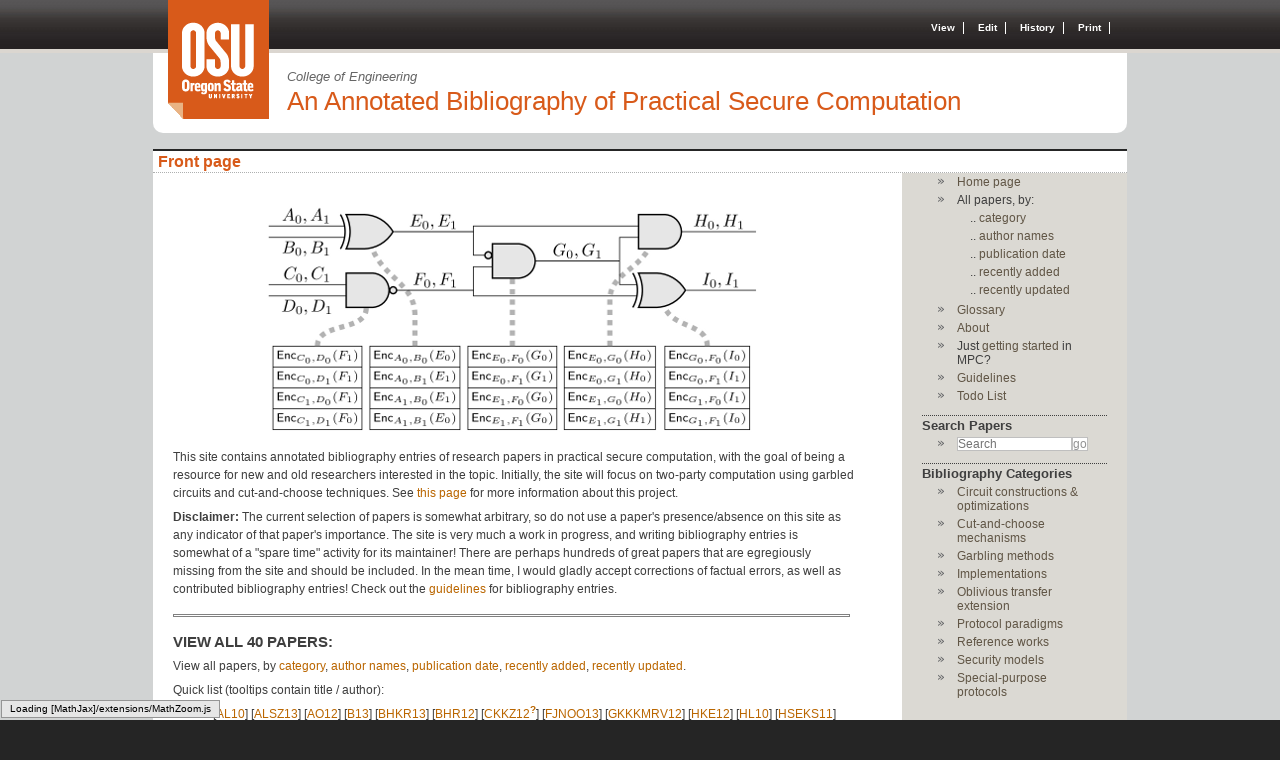

--- FILE ---
content_type: text/html; charset=ISO-8859-1;
request_url: https://web.engr.oregonstate.edu/~rosulekm/scbib/index.php?n=Main.HomePage
body_size: 7912
content:
<!DOCTYPE html PUBLIC "-//W3C//DTD XHTML 1.0 Strict//EN" "http://www.w3.org/TR/xhtml1/DTD/xhtml1-strict.dtd">
<html xmlns="http://www.w3.org/1999/xhtml" xml:lang="en" lang="en" dir="ltr" class="js">
<head>
	<meta http-equiv="Content-Type" content="text/html; charset=UTF-8"> 
	<title>An Annotated Bibliography of Practical Secure Computation Main/Front page</title>
	<link rel='stylesheet' href='https://secure.engr.oregonstate.edu/wiki/pmwiki/pub/skins/osu_coe/css/style.css' type='text/css' />
	<link rel='stylesheet' href='https://secure.engr.oregonstate.edu/wiki/pmwiki/pub/skins/osu_coe/css/color.css' type='text/css' />
        <link type='text/css' rel='stylesheet' media='all' href='https://secure.engr.oregonstate.edu/wiki/pmwiki/pub/skins/osu_coe/css/reset-fonts-grids.css'>
	<link type='text/css' rel='stylesheet' media='all' href='https://secure.engr.oregonstate.edu/wiki/pmwiki/pub/skins/osu_coe/css/osu-base.css'> 
	<link type='text/css' rel='stylesheet' media='all' href='https://secure.engr.oregonstate.edu/wiki/pmwiki/pub/skins/osu_coe/css/main.css'> 
	<link type='text/css' rel='stylesheet' media='all' href='https://secure.engr.oregonstate.edu/wiki/pmwiki/pub/skins/osu_coe/css/defaults.css'> 
	<link type='text/css' rel='stylesheet' media='all' href='https://secure.engr.oregonstate.edu/wiki/pmwiki/pub/skins/osu_coe/css/osu_drupal_1_11.css'> 
	<link type='text/css' rel='stylesheet' media='all' href='https://secure.engr.oregonstate.edu/wiki/pmwiki/pub/skins/osu_coe/css/osu_confident.css'>  
	<link type='text/css' rel='stylesheet' media='print' href='https://secure.engr.oregonstate.edu/wiki/pmwiki/pub/skins/osu_coe/css/print.css'> 
 
	<!--HTMLHeader--><style type='text/css'><!--
span.anchor {
	float: left;
	font-size: 60%;
	margin-left: -1em;
	width: 1em;
    position:relative; top:-0.1em;
	text-align: center;
}
span.anchor a { text-decoration: none; }
span.anchor a:hover { text-decoration: underline; }
ol.toc { text-indent:-25px; list-style: none; margin-bottom:5px; }
ol ol.toc { margin-left:-24px; text-indent:-24px; }
div.tocfloat { font-size: smaller; margin-bottom: 10px;
    border-top: 1px dotted #555555; border-bottom: 1px dotted #555555;
    padding-top: 5px; 
    width: 38%; float: right; margin-left: 10px; clear: right;
    margin-right:-21px; padding-right: 13px; padding-left: 13px;
    background-color: #eeeeee; }
div.toc { font-size: smaller; 
    border: 1px dotted #cccccc;
    background: #f7f7f7;
    margin-bottom: 10px; }
div.toc p { background-color: #f9f6d6;
    padding: 5px;
    border-bottom:  1px dotted #cccccc; }span.miniedit { cursor: pointer; color: transparent; font-size: smaller; position: absolute; padding:.1em .5em; filter:alpha(opacity=0); z-index:2; } 
  span.miniedit:hover { color: black; background: #ddd; background: rgba(240, 240, 240, .5);filter:alpha(opacity=70);}.editconflict { color:green; 
  font-style:italic; margin-top:1.33em; margin-bottom:1.33em; }
#siteheader .sitetitle a{height:49px; background: url(https://secure.engr.oregonstate.edu/wiki/pmwiki/pub/skins/pmwiki/pmwiki-32.gif) left top no-repeat} #siteheader .sitetitle a, #siteheader .sitetag{padding-left: 350px} #siteheader .sitetag{margin-top: -21px}
  table.markup { border:2px dotted #ccf; width:90%; }
  td.markup1, td.markup2 { padding-left:10px; padding-right:10px; }
  table.vert td.markup1 { border-bottom:1px solid #ccf; }
  table.horiz td.markup1 { width:23em; border-right:1px solid #ccf; }
  table.markup caption { text-align:left; }
  div.faq p, div.faq pre { margin-left:2em; }
  div.faq p.question { margin:1em 0 0.75em 0; font-weight:bold; }
  div.faqtoc div.faq * { display:none; }
  div.faqtoc div.faq p.question 
    { display:block; font-weight:normal; margin:0.5em 0 0.5em 20px; line-height:normal; }
  div.faqtoc div.faq p.question * { display:inline; }
  td.markup1 pre { white-space: pre-wrap; }
  .noPmTOC, .PmTOCdiv:empty {display:none;}
.PmTOCdiv { display: inline-block; font-size: 13px; overflow: auto; max-height: 500px;}
.PmTOCdiv a { text-decoration: none; display: block; line-height: 1;}
.PmTOCdiv a.pmtoc-indent1 { margin-left: 1em; }
.PmTOCdiv a.pmtoc-indent2 { margin-left: 2em; }
.PmTOCdiv a.pmtoc-indent3 { margin-left: 3em; }
.PmTOCdiv a.pmtoc-indent4 { margin-left: 4em; }
.PmTOCdiv a.pmtoc-indent5 { margin-left: 5em; }
.PmTOCdiv a.pmtoc-indent6 { margin-left: 6em; }
.back-arrow {font-size: .8rem; text-decoration: none; vertical-align: text-top;}
#PmTOCchk + label {cursor: pointer;}
#PmTOCchk {display: none;}
#PmTOCchk:not(:checked) + label > .pmtoc-show {display: none;}
#PmTOCchk:checked + label > .pmtoc-hide {display: none;}
#PmTOCchk:checked + label + div {display: none;}table.sortable th { cursor: pointer; }
table.sortable th::after { color: transparent; content: "\00A0\025B8"; }
table.sortable th:hover::after { color: inherit; content: "\00A0\025B8"; }
table.sortable th.dir-u::after { color: inherit; content: "\00A0\025BE"; }
table.sortable th.dir-d::after { color: inherit; content: "\00A0\025B4"; } 
    .frame 
      { border:1px solid #cccccc; padding:4px; background-color:#f9f9f9; }
    .lfloat { float:left; margin-right:0.5em; }
    .rfloat { float:right; margin-left:0.5em; }
a.varlink { text-decoration:none;}

--></style><script type="text/javascript">
function toctoggle(obj, hide, show) {
    var elstyle = document.getElementById(obj).style;
    var text    = document.getElementById(obj + "tog");
    if(!hide) { var hide = "hide"; }
    if(!show) { var show = "show"; }
    if (elstyle.display == 'none') {
        elstyle.display = 'block';
        text.innerHTML  = hide;
    } else {
        elstyle.display = 'none';
        text.innerHTML  = show;
    }
}
</script>
	<link href='https://secure.engr.oregonstate.edu/wiki/pmwiki/pub/commentboxplus/commentboxplus.css' rel='stylesheet' type='text/css' />
  <link rel='stylesheet' href='https://secure.engr.oregonstate.edu/wiki/pmwiki/pub/wsplus/wsplus.css' 
    type='text/css' />
  <!--[if IE]><style type='text/css' media='screen'>
    body { behavior:url('https://secure.engr.oregonstate.edu/wiki/pmwiki/pub/wsplus/csshover.htc'); }
    .rollover * { visibility: visible; }
  </style><![endif]-->

<script type='text/javascript' src='https://secure.engr.oregonstate.edu/wiki/pmwiki/pub/codemirror-5.15.2/lib/codemirror.js'></script>
<link rel='stylesheet' type='text/css' href='https://secure.engr.oregonstate.edu/wiki/pmwiki/pub/codemirror-5.15.2/lib/codemirror.css' />

<script type='text/javascript' src='https://secure.engr.oregonstate.edu/wiki/pmwiki/pub/cm/pmwiki.js'></script>
<link rel='stylesheet' type='text/css' href='https://secure.engr.oregonstate.edu/wiki/pmwiki/pub/cm/pmwiki.css' />
<style type='text/css'><!--

.cmblocktext.cm-pmwiki-markup {
  padding: 0;
  border: none;
}
.cmblocktext.cm-pmwiki-markup pre {
  color: black;
  background-color: #fafafa;
  padding: 0.5em;
}

--></style>
<script type="text/javascript" src="https://web.engr.oregonstate.edu/~rosulekm/scbib/pub/MathJax/MathJax.js">MathJax.Hub.Config({
    extensions: ["tex2jax.js","TeX/AMSmath.js","TeX/AMSsymbols.js"],
    jax: ["input/TeX", "output/HTML-CSS"],
    tex2jax: { inlineMath: [ ['{\$','\$}'] ], displayMath: [ ['{\$\$','\$\$}'] ] } });</script>  <meta name='robots' content='index,follow' />
<link rel='stylesheet' type='text/css' href='https://secure.engr.oregonstate.edu/wiki/pmwiki/pub/css/farm.css' />
<link rel='stylesheet' type='text/css' href='https://web.engr.oregonstate.edu/~rosulekm/scbib/pub/css/local.css' />

</head>
<body>

<!--[if IE 6]>
<div id="ie6" class="iefix">
<![endif]-->
<!--[if IE 7]>
<div id="ie7" class="iefix">
<![endif]-->
<!-- START DRUPAL NAV LINK -->
<a name="top" id="navigation-top"></a> 
<div id="skip-to-nav">
	<a href="#navigation"> Skip to Navigation </a> 
</div>

<!-- END DRUPAL NAV LINK -->
<!--  BEGIN OSU TOP HAT -->
<div id="osu-top-hat" style="border-bottom-color: #dbd6d0;">
	<div id="osu-top-hat-interior" class="wrapper4">
		<a href="http://oregonstate.edu/" title="Oregon State University"><img src='https://secure.engr.oregonstate.edu/wiki/pmwiki/pub/skins/osu_coe/css/osu-tag.gif' alt="Oregon State University" class="tag"></a> 
		<div class="wikicmds utility">

<!--PageActionFmt-->
<ul><li class='browse'>      <a accesskey=''  rel='nofollow'  class='selflink' href='https://web.engr.oregonstate.edu/~rosulekm/scbib/index.php?n=Main.HomePage'>View</a> 
</li><li class='edit'>      <a accesskey='e'  rel='nofollow'  class='wikilink' href='https://web.engr.oregonstate.edu/~rosulekm/scbib/index.php?n=Main.HomePage?action=edit'>Edit</a>
</li><li class='diff'>   <a accesskey='h'  rel='nofollow'  class='wikilink' href='https://web.engr.oregonstate.edu/~rosulekm/scbib/index.php?n=Main.HomePage?action=diff'>History</a>
</li><li class='print'>     <a accesskey=''  rel='nofollow'  class='wikilink' href='https://web.engr.oregonstate.edu/~rosulekm/scbib/index.php?n=Main.HomePage?action=print'>Print</a>
</li></ul>

<!--/PageActionFmt-->
		</div>
	</div>
</div>
<!--  END OSU TOP HAT -->
<div id="top-bg" style="background-color:#D1D3D3;">
<!-- START YUI GRID DOCUMENT TYPE DEFINITION - checks for left content, if there is, adds the defnition for YUI document class t2 -->
	<div id="doc4">
<!-- END YUI GRID DOCUMENT TYPE DEFINITION -->
		<div id="page">
			<div id="page-inner">
				<div id="hd" role="banner" style="border-bottom-left-radius: 10px; border-bottom-right-radius: 10px; ">
<!-- START DRUPAL HEADER -->
					<div id="header">
						<div id="header-inner" class="clear-block">
							<div id="title">
							<div id="department-name">
        										<a href="http://engineering.oregonstate.edu/">College of Engineering</a>
        									</div>
								<h1 id="site-name">
<!--PageTitleGroupFmt-->
									<a href='https://web.engr.oregonstate.edu/~rosulekm/scbib/index.php'>An Annotated Bibliography of Practical Secure Computation</a> 
<!--/PageTitleGroupFmt-->
								</h1>
							</div>
						</div>
<!-- /#header-inner -->
					</div>
<!-- /#header -->
<!-- END DRUPAL HEADER -->
				</div>
<!-- /hd -->
				<div id="bd" role="main">
<!-- START DRUPAL TOP HORIZONTAL BAR -->
<!-- END DRUPAL TOP HORIZONTAL BAR -->
					<div id="yui-main">
						<div class="yui-b">
<!-- START CHECK FOR RIGHT COL - if there is right content, open a grid holder and unit for main content -->
<!--  END CHECK FOR RIGHT COL -->
							<div class="interior">
<!-- START DRUPAL MAIN -->
								
									<div id="main-inner" class="clear-block with-navbar">
									<br />
										<div id="content">
											<div id="content-inner">
												<div id="content-header">
													<h2 class="title">
<!--PageTitleFmt-->
														<a href='https://web.engr.oregonstate.edu/~rosulekm/scbib/index.php?n=Main.HomePage'>Front page</a> 
<!--/PageTitleFmt-->
													</h2>
												</div>
<!-- /#content-header -->
												<div id="content-area" class="region region-content">
													<div id="bcontainer">
														<div id="content">
															<div id="main">
															<!--PageText-->
<div id='wikitext'>
<div  style='text-align: center;' class='img imgonly'> <img src='https://web.engr.oregonstate.edu/~rosulekm/scbib.png' alt='' /></div>
<p class='vspace'>This site contains annotated bibliography entries of research papers in practical secure computation, with the goal of being a resource for new and old researchers interested in the topic. Initially, the site will focus on two-party computation using garbled circuits and cut-and-choose techniques. See <a class='wikilink' href='https://web.engr.oregonstate.edu/~rosulekm/scbib/index.php?n=Main.About'>this page</a> for more information about this project.
</p>
<p class='vspace'><strong>Disclaimer:</strong> The current selection of papers is somewhat arbitrary, so do not use a paper's presence/absence on this site as any indicator of that paper's importance. The site is very much a work in progress, and writing bibliography entries is somewhat of a "spare time" activity for its maintainer! There are perhaps hundreds of great papers that are egregiously missing from the site and should be included. In the mean time, I would gladly accept corrections of factual errors, as well as contributed bibliography entries! Check out the <a class='wikilink' href='https://web.engr.oregonstate.edu/~rosulekm/scbib/index.php?n=Main.Guidelines'>guidelines</a> for bibliography entries.
</p>
<div class='vspace'></div><hr />
<div class='vspace'></div><h2>View all 40 papers:</h2>
<p>View all papers, by <a class='wikilink' href='https://web.engr.oregonstate.edu/~rosulekm/scbib/index.php?n=Main.AllPapersByCategory'>category</a>, <a class='wikilink' href='https://web.engr.oregonstate.edu/~rosulekm/scbib/index.php?n=Main.AllPapers'>author names</a>,  <a class='wikilink' href='https://web.engr.oregonstate.edu/~rosulekm/scbib/index.php?n=Main.AllPapersByDate'>publication date</a>,  <a class='wikilink' href='https://web.engr.oregonstate.edu/~rosulekm/scbib/index.php?n=Main.AllPapersByLastAdded'>recently added</a>,  <a class='wikilink' href='https://web.engr.oregonstate.edu/~rosulekm/scbib/index.php?n=Main.AllPapersByLastUpdate'>recently updated</a>.
</p>
<p class='vspace'>Quick list (tooltips contain title / author):
</p><div class='indent'><div class='fpltemplate'><p>[<a class='wikilink' href='https://web.engr.oregonstate.edu/~rosulekm/scbib/index.php?n=Paper.AL10' title='Security Against Covert Adversaries: Efficient Protocols for Realistic Adversaries / Yonatan Aumann, Yehuda Lindell'>AL10</a>] [<a class='wikilink' href='https://web.engr.oregonstate.edu/~rosulekm/scbib/index.php?n=Paper.ALSZ13' title='More efficient oblivious transfer and extensions for faster secure computation / Gilad Asharov, Yehuda Lindell, Thomas Schneider, Michael Zohner'>ALSZ13</a>] [<a class='wikilink' href='https://web.engr.oregonstate.edu/~rosulekm/scbib/index.php?n=Paper.AO12' title='Calling Out Cheaters: Covert Security with Public Verifiability / Gilad Asharov, Claudio Orlandi'>AO12</a>] [<a class='wikilink' href='https://web.engr.oregonstate.edu/~rosulekm/scbib/index.php?n=Paper.B13' title='Secure Two-Party Computation with Reusable Bit-Commitments, via a Cut-and-Choose with Forge-and-Lose Technique / Luís T. A. N. Brandão'>B13</a>] [<a class='wikilink' href='https://web.engr.oregonstate.edu/~rosulekm/scbib/index.php?n=Paper.BHKR13' title='Efficient Garbling from a Fixed-Key Blockcipher / Mihir Bellare, Viet Tung Hoang, Sriram Keelveedhi, Phillip Rogaway'>BHKR13</a>] [<a class='wikilink' href='https://web.engr.oregonstate.edu/~rosulekm/scbib/index.php?n=Paper.BHR12' title='Foundations of Garbled Circuits / Mihir Bellare, Viet Tung Hoang, Phillip Rogaway'>BHR12</a>] [<a class='createlinktext' rel='nofollow' title=' Technique / Seung Geol Choi, Jonathan Katz, Ranjit Kumaresan, Hong-Sheng Zhou'
    href='https://web.engr.oregonstate.edu/~rosulekm/scbib/index.php?n=Paper.CKKZ12OnTheSecurityOfTheFree-XOR?action=edit'>CKKZ12</a><a rel='nofollow' 
    class='createlink' href='https://web.engr.oregonstate.edu/~rosulekm/scbib/index.php?n=Paper.CKKZ12OnTheSecurityOfTheFree-XOR?action=edit'>?</a>] [<a class='wikilink' href='https://web.engr.oregonstate.edu/~rosulekm/scbib/index.php?n=Paper.FJNOO13' title='MiniLEGO: Efficient Secure Two-Party Computation / Tore Kasper Frederiksen, Thomas Pelle Jakobsen, Jesper Buus Nielsen, Peter Sebastian Nordholt, Claudio Orlandi '>FJNOO13</a>] [<a class='wikilink' href='https://web.engr.oregonstate.edu/~rosulekm/scbib/index.php?n=Paper.GKKKMRV12' title='Secure Computation with Sublinear Amortized Work / S. Dov Gordon, Jonathan Katz, Vladimir Kolesnikov, Fernando Krell, Tal Malkin, Mariana Raykova, Yevgeniy Vahlis'>GKKKMRV12</a>] [<a class='wikilink' href='https://web.engr.oregonstate.edu/~rosulekm/scbib/index.php?n=Paper.HKE12' title='Quid-Pro-Quo-tocols: Strengthening Semi-honest Protocols with Dual Execution / Yan Huang, Jonathan Katz, David Evans'>HKE12</a>] [<a class='wikilink' href='https://web.engr.oregonstate.edu/~rosulekm/scbib/index.php?n=Paper.HL10' title='Efficient Secure Two-Party Protocols / Carmit Hazay, Yehuda Lindell'>HL10</a>] [<a class='wikilink' href='https://web.engr.oregonstate.edu/~rosulekm/scbib/index.php?n=Paper.HSEKS11' title='Efficient Secure Computation with Garbled Circuits / Yan Huang, Chih-Hao Shen, David Evans, Jonathan Katz, abhi shelat'>HSEKS11</a>] [<a class='wikilink' href='https://web.engr.oregonstate.edu/~rosulekm/scbib/index.php?n=Paper.IKNP03' title='Extending Oblivious Transfers Efficiently / Yuval Ishai, Joe Kilian, Kobbi Nissim, Erez Petrank'>IKNP03</a>] [<a class='wikilink' href='https://web.engr.oregonstate.edu/~rosulekm/scbib/index.php?n=Paper.IKOS07' title='Zero-Knowledge from Secure Multiparty Computation / Yuval Ishai, Eyal Kushilevitz, Rafail Ostrovsky, Amit Sahai'>IKOS07</a>] [<a class='wikilink' href='https://web.engr.oregonstate.edu/~rosulekm/scbib/index.php?n=Paper.JKO13' title='Zero-knowledge using garbled circuits: how to prove non-algebraic statements efficiently / Marek Jawurek and Florian Kerschbaum and Claudio Orlandi'>JKO13</a>] [<a class='wikilink' href='https://web.engr.oregonstate.edu/~rosulekm/scbib/index.php?n=Paper.K05' title='Gate Evaluation Secret Sharing And Secure One-Round Two-Party Computation / Vladimir Kolesnikov'>K05</a>] [<a class='wikilink' href='https://web.engr.oregonstate.edu/~rosulekm/scbib/index.php?n=Paper.KK12' title='Improved Secure Two-Party Computation via Information-Theoretic Garbled Circuits / Vladimir Kolesnikov, Ranjit Kumaresan'>KK12</a>] [<a class='wikilink' href='https://web.engr.oregonstate.edu/~rosulekm/scbib/index.php?n=Paper.KK13' title='Improved OT Extension for Transferring Short Secrets / Vladimir Kolesnikov, Ranjit Kumaresan'>KK13</a>] [<a class='wikilink' href='https://web.engr.oregonstate.edu/~rosulekm/scbib/index.php?n=Paper.KMR14' title='FleXOR: Flexible garbling for XOR gates that beats free-XOR / Vladimir Kolesnikov, Payman Mohassel, Mike Rosulek'>KMR14</a>] [<a class='wikilink' href='https://web.engr.oregonstate.edu/~rosulekm/scbib/index.php?n=Paper.KS06' title='A Protocol Issue for the Malicious Case of Garbled Circuit Construction / Mehmet Kiraz, Berry Schoenmakers'>KS06</a>] [<a class='wikilink' href='https://web.engr.oregonstate.edu/~rosulekm/scbib/index.php?n=Paper.KS06b' title='Securing Yao&#039;s Garbled Circuit Construction Against Active Adversaries / Mehmet Kiraz, Berry Schoenmakers'>KS06b</a>] [<a class='wikilink' href='https://web.engr.oregonstate.edu/~rosulekm/scbib/index.php?n=Paper.KS08' title='Improved garbled circuit: free XOR gates and applications / Vladimir Kolesnikov, Thomas Schneider'>KS08</a>] [<a class='wikilink' href='https://web.engr.oregonstate.edu/~rosulekm/scbib/index.php?n=Paper.KS08b' title='A Practical Universal Circuit Construction and Secure Evaluation of Private Functions / Vladimir Kolesnikov, Thomas Schneider'>KS08b</a>] [<a class='wikilink' href='https://web.engr.oregonstate.edu/~rosulekm/scbib/index.php?n=Paper.KSS12' title='Billion-Gate Secure Computation with Malicious Adversaries / Benjamin Kreuter, abhi shelat, Chih-Hao Shen'>KSS12</a>] [<a class='wikilink' href='https://web.engr.oregonstate.edu/~rosulekm/scbib/index.php?n=Paper.L13' title='Fast Cut-and-Choose Based Protocols for Malicious and Covert Adversaries / Yehuda Lindell'>L13</a>] [<a class='wikilink' href='https://web.engr.oregonstate.edu/~rosulekm/scbib/index.php?n=Paper.LP07' title='An Efficient Protocol for Secure Two-Party Computation in the Presence of Malicious Adversaries / Yehuda Lindell, Benny Pinkas'>LP07</a>] [<a class='wikilink' href='https://web.engr.oregonstate.edu/~rosulekm/scbib/index.php?n=Paper.LP08' title='Secure Multiparty Computation for Privacy-Preserving Data Mining / Yehuda Lindell, Benny Pinkas'>LP08</a>] [<a class='wikilink' href='https://web.engr.oregonstate.edu/~rosulekm/scbib/index.php?n=Paper.LP09' title='A proof of security of Yao&#039;s protocol for two-party computation / Yehuda Lindell, Benny Pinkas'>LP09</a>] [<a class='wikilink' href='https://web.engr.oregonstate.edu/~rosulekm/scbib/index.php?n=Paper.LP12' title='Secure two-party computation via cut-and-choose oblivious transfer / Yehuda Lindell, Benny Pinkas'>LP12</a>] [<a class='wikilink' href='https://web.engr.oregonstate.edu/~rosulekm/scbib/index.php?n=Paper.LPS08' title='Implementing Two-Party Computation Efficiently with Security Against Malicious Adversaries / Yehuda Lindell, Benny Pinkas, Nigel Smart'>LPS08</a>] [<a class='wikilink' href='https://web.engr.oregonstate.edu/~rosulekm/scbib/index.php?n=Paper.MF06' title='Efficiency Tradeoffs for Malicious Two-Party Computation / Payman Mohassel, Matthew Franklin'>MF06</a>] [<a class='wikilink' href='https://web.engr.oregonstate.edu/~rosulekm/scbib/index.php?n=Paper.MNPS04' title=' Fairplay - Secure Two-Party Computation System / Dahlia Malkhi, Noam Nisan, Benny Pinkas, Yaron Sella'>MNPS04</a>] [<a class='wikilink' href='https://web.engr.oregonstate.edu/~rosulekm/scbib/index.php?n=Paper.MR13' title='Garbled Circuits Checking Garbled Circuits: More Efficient and Secure Two-Party Computation / Payman Mohassel, Ben Riva'>MR13</a>] [<a class='wikilink' href='https://web.engr.oregonstate.edu/~rosulekm/scbib/index.php?n=Paper.PSSW09' title='Secure Two-Party Computation Is Practical / Benny Pinkas, Thomas Schneider, Nigel P. Smart, Stephen C. Williams'>PSSW09</a>] [<a class='wikilink' href='https://web.engr.oregonstate.edu/~rosulekm/scbib/index.php?n=Paper.S12' title='Engineering Secure Two-Party Computation Protocols / Thomas Schneider'>S12</a>] [<a class='wikilink' href='https://web.engr.oregonstate.edu/~rosulekm/scbib/index.php?n=Paper.SS11' title='Two-Output Secure Computation with Malicious Adversaries / abhi shelat, Chih-Hao Shen'>SS11</a>] [<a class='wikilink' href='https://web.engr.oregonstate.edu/~rosulekm/scbib/index.php?n=Paper.SS13' title='Fast two-party secure computation with minimal assumptions / abhi shelat, Chih-Hao Shen'>SS13</a>] [<a class='wikilink' href='https://web.engr.oregonstate.edu/~rosulekm/scbib/index.php?n=Paper.SZ13' title='GMW vs. Yao? Efficient Secure Two-Party Computation with Low Depth Circuits / Thomas Schneider, Michael Zohner'>SZ13</a>] [<a class='wikilink' href='https://web.engr.oregonstate.edu/~rosulekm/scbib/index.php?n=Paper.V76' title='Universal Circuits / Leslie Valiant'>V76</a>] [<a class='wikilink' href='https://web.engr.oregonstate.edu/~rosulekm/scbib/index.php?n=Paper.Y86' title='How to generate and exchange secrets / Andrew Yao'>Y86</a>] 
</p>
</div>
</div><div class='vspace'></div>Search papers: <form  class='wikisearch' action='https://web.engr.oregonstate.edu/~rosulekm/scbib/index.php?n=Main.HomePage' method='get'><input type='hidden' name='n' value='Main.HomePage' /><input type='hidden' name='group' value='Paper' /><input type='hidden' name='fmt' value='#papers' /><input type='hidden' name='order' value='HomePage' /><input type='hidden' name='action' value='search' /><input type='text' name='q' value=''   placeholder='Search'   class='inputbox searchbox' size='25' /><input type='submit' class='inputbutton searchbutton' value='Go' /></form>
<div class='vspace'></div><hr />
<div class='vspace'></div><h2>Categories in the database:</h2>
<div class='vspace'></div><div class='fpltemplate'><h3>Circuit constructions &amp; optimizations: <a class='wikilink' href='https://web.engr.oregonstate.edu/~rosulekm/scbib/index.php?n=PaperCategory.Circuit'>2 papers&raquo;</a></h3>
<div class='indent'>Circuits of interest to secure computation. Combinatorial aspects of circuits in general that affect their suitability for secure computation.
</div><div class='vspace'></div><h3>Cut-and-choose mechanisms: <a class='wikilink' href='https://web.engr.oregonstate.edu/~rosulekm/scbib/index.php?n=PaperCategory.CutAndChoose'>9 papers&raquo;</a></h3>
<div class='indent'>The <a class='wikilink' href='https://web.engr.oregonstate.edu/~rosulekm/scbib/index.php?n=Glossary.Cut-and-choose'>cut-and-choose</a> mechanism and ways to deal with <a class='wikilink' href='https://web.engr.oregonstate.edu/~rosulekm/scbib/index.php?n=Glossary.InputConsistency'>input consistency</a>, <a class='wikilink' href='https://web.engr.oregonstate.edu/~rosulekm/scbib/index.php?n=Glossary.OutputAuthenticity'>output authenticity</a>, <a class='wikilink' href='https://web.engr.oregonstate.edu/~rosulekm/scbib/index.php?n=Glossary.SelectiveFailure'>selective failure</a>, two-output functionalities, etc., against <a class='wikilink' href='https://web.engr.oregonstate.edu/~rosulekm/scbib/index.php?n=Glossary.Malicious'>malicious</a> adversaries.
</div><div class='vspace'></div><h3>Garbling methods: <a class='wikilink' href='https://web.engr.oregonstate.edu/~rosulekm/scbib/index.php?n=PaperCategory.Garbling'>10 papers&raquo;</a></h3>
<div class='indent'>The garbling aspect of secure 2PC protocols.
</div><div class='vspace'></div><h3>Implementations: <a class='wikilink' href='https://web.engr.oregonstate.edu/~rosulekm/scbib/index.php?n=PaperCategory.Implementations'>2 papers&raquo;</a></h3>
<div class='indent'>Implementation and analysis of secure computation protocols.
</div><div class='vspace'></div><h3>Oblivious transfer extension: <a class='wikilink' href='https://web.engr.oregonstate.edu/~rosulekm/scbib/index.php?n=PaperCategory.OTExtension'>3 papers&raquo;</a></h3>
<div class='indent'>Efficiently extending <a class='wikilink' href='https://web.engr.oregonstate.edu/~rosulekm/scbib/index.php?n=Glossary.ObliviousTransfer'>oblivious transfers</a>.
</div><div class='vspace'></div><h3>Protocol paradigms: <a class='wikilink' href='https://web.engr.oregonstate.edu/~rosulekm/scbib/index.php?n=PaperCategory.Paradigms'>4 papers&raquo;</a></h3>
<div class='indent'>Basic paradigms for secure computation
</div><div class='vspace'></div><h3>Reference works: <a class='wikilink' href='https://web.engr.oregonstate.edu/~rosulekm/scbib/index.php?n=PaperCategory.Reference'>3 papers&raquo;</a></h3>
<div class='indent'>Textbooks, lecture notes, survey papers.
</div><div class='vspace'></div><h3>Security models: <a class='wikilink' href='https://web.engr.oregonstate.edu/~rosulekm/scbib/index.php?n=PaperCategory.SecurityModels'>5 papers&raquo;</a></h3>
<div class='indent'>Security models beyond the "standard" ones of <a class='wikilink' href='https://web.engr.oregonstate.edu/~rosulekm/scbib/index.php?n=Glossary.Semi-honest'>semi-honest</a> and <a class='wikilink' href='https://web.engr.oregonstate.edu/~rosulekm/scbib/index.php?n=Glossary.Malicious'>malicious</a> adversaries.
</div><div class='vspace'></div><h3>Special-purpose protocols: <a class='wikilink' href='https://web.engr.oregonstate.edu/~rosulekm/scbib/index.php?n=PaperCategory.SpecialPurpose'>1 papers&raquo;</a></h3>
<div class='indent'>Practical protocols for specific functionalities or classes of functionalities.
</div><div class='vspace'></div>
</div>
<div class='vspace'></div><hr />
<div class='vspace'></div><h2>Glossary terms (<a class='wikilink' href='https://web.engr.oregonstate.edu/~rosulekm/scbib/index.php?n=Glossary.Index'>view all definitions</a>):</h2>
<div class='fpltemplate'><p><a class='wikilink' href='https://web.engr.oregonstate.edu/~rosulekm/scbib/index.php?n=Glossary.Covert'>Covert</a>, <a class='wikilink' href='https://web.engr.oregonstate.edu/~rosulekm/scbib/index.php?n=Glossary.Cut-and-choose'>Cut-and-choose</a>, <a class='wikilink' href='https://web.engr.oregonstate.edu/~rosulekm/scbib/index.php?n=Glossary.FreeXOR'>Free XOR</a>, <a class='wikilink' href='https://web.engr.oregonstate.edu/~rosulekm/scbib/index.php?n=Glossary.Functionality'>Functionality</a>, <a class='wikilink' href='https://web.engr.oregonstate.edu/~rosulekm/scbib/index.php?n=Glossary.GarbledCircuit'>Garbled circuit</a>, <a class='wikilink' href='https://web.engr.oregonstate.edu/~rosulekm/scbib/index.php?n=Glossary.GarbledRowReduction'>Garbled row reduction</a>, <a class='wikilink' href='https://web.engr.oregonstate.edu/~rosulekm/scbib/index.php?n=Glossary.GarblingScheme'>Garbling scheme</a>, <a class='wikilink' href='https://web.engr.oregonstate.edu/~rosulekm/scbib/index.php?n=Glossary.Gate-levelCipher'>Gate-level cipher</a>, <a class='wikilink' href='https://web.engr.oregonstate.edu/~rosulekm/scbib/index.php?n=Glossary.Index'>Glossary</a>, <a class='wikilink' href='https://web.engr.oregonstate.edu/~rosulekm/scbib/index.php?n=Glossary.InputConsistency'>Input consistency</a>, <a class='wikilink' href='https://web.engr.oregonstate.edu/~rosulekm/scbib/index.php?n=Glossary.Malicious'>Malicious</a>, <a class='wikilink' href='https://web.engr.oregonstate.edu/~rosulekm/scbib/index.php?n=Glossary.ObliviousTransfer'>Oblivious transfer (OT)</a>, <a class='wikilink' href='https://web.engr.oregonstate.edu/~rosulekm/scbib/index.php?n=Glossary.OutputAuthenticity'>Output authenticity</a>, <a class='wikilink' href='https://web.engr.oregonstate.edu/~rosulekm/scbib/index.php?n=Glossary.PointAndPermute'>Point-and-permute</a>, <a class='wikilink' href='https://web.engr.oregonstate.edu/~rosulekm/scbib/index.php?n=Glossary.SecureComputation'>Secure computation</a>, <a class='wikilink' href='https://web.engr.oregonstate.edu/~rosulekm/scbib/index.php?n=Glossary.SelectiveFailure'>Selective failure</a>, <a class='wikilink' href='https://web.engr.oregonstate.edu/~rosulekm/scbib/index.php?n=Glossary.Semi-honest'>Semi-honest</a>, <a class='wikilink' href='https://web.engr.oregonstate.edu/~rosulekm/scbib/index.php?n=Glossary.UniversalCircuit'>Universal circuit</a> 
</p>
</div>
<div class='vspace'></div>
</div>

															</div>
															<div id="right">
															<!--PageSearchFmt--><!--/PageSearchFmt-->
																<div id="links">
																<!--PageRightFmt-->
																<ul><li><a class='selflink' href='https://web.engr.oregonstate.edu/~rosulekm/scbib/index.php?n=Main.HomePage'>Home page</a>
</li><li>All papers, by:
<ul><li>.. <a class='wikilink' href='https://web.engr.oregonstate.edu/~rosulekm/scbib/index.php?n=Main.AllPapersByCategory'>category</a>
</li><li>.. <a class='wikilink' href='https://web.engr.oregonstate.edu/~rosulekm/scbib/index.php?n=Main.AllPapers'>author names</a>
</li><li>.. <a class='wikilink' href='https://web.engr.oregonstate.edu/~rosulekm/scbib/index.php?n=Main.AllPapersByDate'>publication date</a>
</li><li>.. <a class='wikilink' href='https://web.engr.oregonstate.edu/~rosulekm/scbib/index.php?n=Main.AllPapersByLastAdded'>recently added</a>
</li><li>.. <a class='wikilink' href='https://web.engr.oregonstate.edu/~rosulekm/scbib/index.php?n=Main.AllPapersByLastUpdate'>recently updated</a>
</li></ul></li><li><a class='wikilink' href='https://web.engr.oregonstate.edu/~rosulekm/scbib/index.php?n=Glossary.Index'>Glossary</a>
</li><li><a class='wikilink' href='https://web.engr.oregonstate.edu/~rosulekm/scbib/index.php?n=Main.About'>About</a>
</li><li>Just <a class='wikilink' href='https://web.engr.oregonstate.edu/~rosulekm/scbib/index.php?n=Main.GettingStarted'>getting started</a> in MPC?
</li><li><a class='wikilink' href='https://web.engr.oregonstate.edu/~rosulekm/scbib/index.php?n=Main.Guidelines'>Guidelines</a>
</li><li><a class='wikilink' href='https://web.engr.oregonstate.edu/~rosulekm/scbib/index.php?n=Main.TodoList'>Todo List</a>
</li></ul><p class='vspace sidehead'> Search Papers
</p><ul><li><form  class='wikisearch' action='https://web.engr.oregonstate.edu/~rosulekm/scbib/index.php?n=Main.HomePage' method='get'><input type='hidden' name='n' value='Main.HomePage' /><input type='hidden' name='group' value='Paper' /><input type='hidden' name='fmt' value='#papers' /><input type='hidden' name='order' value='SideBar' /><input type='hidden' name='action' value='search' /><input type='text' name='q' value=''   placeholder='Search'   class='inputbox searchbox' size='15' /><input type='submit' class='inputbutton searchbutton' value='go' /></form>
</li></ul><p class='vspace sidehead'> Bibliography Categories
</p><div class='fpltemplate'><ul><li><a class='wikilink' href='https://web.engr.oregonstate.edu/~rosulekm/scbib/index.php?n=PaperCategory.Circuit'>Circuit constructions &amp; optimizations</a>
</li><li><a class='wikilink' href='https://web.engr.oregonstate.edu/~rosulekm/scbib/index.php?n=PaperCategory.CutAndChoose'>Cut-and-choose mechanisms</a>
</li><li><a class='wikilink' href='https://web.engr.oregonstate.edu/~rosulekm/scbib/index.php?n=PaperCategory.Garbling'>Garbling methods</a>
</li><li><a class='wikilink' href='https://web.engr.oregonstate.edu/~rosulekm/scbib/index.php?n=PaperCategory.Implementations'>Implementations</a>
</li><li><a class='wikilink' href='https://web.engr.oregonstate.edu/~rosulekm/scbib/index.php?n=PaperCategory.OTExtension'>Oblivious transfer extension</a>
</li><li><a class='wikilink' href='https://web.engr.oregonstate.edu/~rosulekm/scbib/index.php?n=PaperCategory.Paradigms'>Protocol paradigms</a>
</li><li><a class='wikilink' href='https://web.engr.oregonstate.edu/~rosulekm/scbib/index.php?n=PaperCategory.Reference'>Reference works</a>
</li><li><a class='wikilink' href='https://web.engr.oregonstate.edu/~rosulekm/scbib/index.php?n=PaperCategory.SecurityModels'>Security models</a>
</li><li><a class='wikilink' href='https://web.engr.oregonstate.edu/~rosulekm/scbib/index.php?n=PaperCategory.SpecialPurpose'>Special-purpose protocols</a>
</li></ul>
</div>
<div class='vspace'></div>

																<!--/PageRightFmt-->
																</div>
															</div>
														</div>
														<div id="footer_container">
															<div id="footer">

															</div>
														</div>
														<div id="credits">
															</p>
														</div>
													</div>
												</div>
											</div>
<!-- /#content-inner -->
										</div>
<!-- /#content -->
									</div>
<!-- /#main-inner -->
								
<!-- /#main -->
<!-- END DRUPAL MAIN -->
							</div>
<!-- interior -->
<!-- START CHECK FOR RIGHT COL - if there is a content, end the main content's grid unit, open the right content's grid unit -->
<!-- END CHECK FOR RIGHT COL - grid unit and holder closed -->
						</div>
<!-- /yui-b -->
					</div>
<!-- /yui-main -->
<!-- START CHECK FOR LEFT COL -->
<!--  END CHECK FOR LEFT COL -->
				</div>
<!-- /#bd -->
			</div>
<!-- /#page-inner -->
		</div>
<!-- /#page -->
	</div>
<!-- /doc -->
</div>
<!-- top-bg -->
<div id="ft" role="contentinfo" class="yui-t2">
	<div id="ft-inner">
<!-- START CONTACT -->
		<div class="yui-b">
			<div class="interior">
				<div id="contact">
					<div id="contact-inner" class="region region-contact">
<!--  START DEFAULT OSU FOOTER TEXT -->
						<p class="osu-footer-text content">
							<a href="http://oregonstate.edu/copyright">Copyright</a> &copy;2018<br> Oregon State University<br> <a href="http://oregonstate.edu/disclaimer">Disclaimer</a> 
						</p>

<!--  END START DEFAULT OSU FOOTER TEXT -->
					</div>
<!-- /#contact-inner -->
				</div>
<!-- /#contact -->
			</div>
<!-- /interior -->
		</div>
<!-- END CONTACT -->
		<div class="yui-b first">
			<div class="interior">
<!-- START FOOTER -->
															<div class="osu-footer-text content">
															<!--PageFooterFmt-->
															<p><small>Page last modified on August 15, 2014, at 02:09 PM</small>
</p>

															
															<!--/PageFooterFmt-->
															</div>

			</div>
<!-- /interior -->
		</div>
<!-- END FOOTER -->
	</div>
<!-- /ft-inner -->
</div>
<!-- /ft -->
<!--[if IE 6]>
</div>
<![endif]-->
<!--[if IE 7]>
</div>
<![endif]-->
<!--HTMLFooter--><script type="text/javascript"
    src="https://secure.engr.oregonstate.edu/wiki/pmwiki/pub/autoplay.js"></script>
</body>
</html>


--- FILE ---
content_type: text/css
request_url: https://secure.engr.oregonstate.edu/wiki/pmwiki/pub/skins/osu_coe/css/style.css
body_size: 2506
content:


/*
 * PmWiki osu_coe skin 
 * Version 1.0.0  
 *
 */

/*
	1) General selectors - body,h1/h3,a,blockquote,code,p
	2) Structure - container,content,tagline
	3) Left selectors - main,meta,comments
	4) Right selectors - author,links,line,search,themes
	5) Footer - extras
	6) Forms - input,textarea
	7) Accessibility - skip,hr
	8) Hacks - clearfix
*/

/* 1) -=-=-=- General selectors -=-=-=- */

body {
	font-size: 76%;
	line-height: 1.5em;
	}

#main h1 a:link, #main h1 a:visited {
	text-decoration: none;
	}
#main h1 a:hover, #main h1 a:active {
	background: none;
	text-decoration: none;
	}
h2 a:hover, h2 a:active {
	background: none;
	text-decoration: none;
	}
h3 {
	font-size: 1.4em;
	margin: 15px 0 5px 0;
	font-weight: normal;
	}
a:link,a:visited  {
	text-decoration: none;
	}
a:hover, a:active {
	text-decoration: none;
	}
blockquote {
	border-left: 4px solid;
	padding: 0 10px;
	margin: 0 0 0 10px;
	font-style: italic;
	}
code {
	font-size: 1.2em;
	}

p {
	line-height: 1.5;
	margin-top:0px;
	margin-bottom:0px;
	}

/* 2)-=-=-=- Structure -=-=-=- */
/* 
 */
.wikicmds{
	float: right;
	width: 50%;
	}
 
#bcontainer {
	background: #fff;
	width: 974px;
	margin-right: 20px;
	text-align: left;
	}

#content {
	float:left;
	width:100%;
	background-color: #fff;
	text-align: left;
	clear: both;
	}
#main{
	float: left;
	width:70%;
	padding-left: 20px;
	min-height: 300px;
	}
.blogit-post-summary {
	clear: both;
	margin-top: 7px;
	}

/* 3)-=-=-=- Left selectors -=-=-=- */
.meta, .blogit-meta-data-head {
	line-height: 1.7em;
	margin-bottom: 1.2em;
	font-size: .9em;
	padding: 2px;
	}
.commentblock {
	font-size: 1.2em;
	padding-bottom: 25px;
	border-bottom: 3px double;
	}
.commentblock a:link, .commentblock a:visited {
	font-weight: bold;
	text-decoration: none;
	}
.commentblock a:hover, .commentblock a:active {
	text-decoration: none;
	}

.alt {
	border: 1px solid !important;
	padding: 10px 10px 0 10px !important;
	}
.alt:hover {
	border: 1px solid !important;
	}
.blogit-comment-list li:hover {
	border: 1px solid;
	}
.blogit-comment-list {
	padding: 0;
	margin: 0;
	}
.blogit-comment-list li {
	list-style: none;
	padding: 10px 10px 0 10px;
	border: 1px solid;
	margin: 10px;
	}
p.metadate {
	font-size: .8em;
	margin: 0;
	text-transform: uppercase;
	}
.blogit-comment-header {
	margin: 0 0 10px 0;
	font-size: .9em;
	font-weight: bold;
	}
.comment_author a:visited {
	font-weight: bold;
	text-decoration: none;
	}
.reply {
	font-weight: bold;
	font-size: 1.2em;
	margin: 10px 0 0 10px;
	}
.warning p { /* Used on the search page (image will appear if no result is found) */
	background: url(images/warning.gif) no-repeat left;
	height: 160px;
	padding: 20px 0 0 90px;
	font-size: 1.5em;
	margin: 0 0 0 10px;
	}
.postinput {
	margin-left: 10px;
	}

/* 4)-=-=-=- Right selectors -=-=-=- */
#right {
	float: right;
	width:19%;
	padding:0 20px;
	background-color: #DBD9D3;
	}
#right .sidehead a {
	zoom: 1; 
	border-top-style: none; 
	border-right-style: none; 
	border-bottom-style: none; 
	border-left-style: none; 
	border-width: initial; 
	border-color: initial; 
	border-image: initial; 
	position: relative;
	}
	
zoom: 1; border-top-style: none; border-right-style: none; border-bottom-style: none; border-left-style: none; border-width: initial; border-color: initial; border-image: initial; position: relative;
#author li {
	list-style: none;
	margin: 0;
	padding: 0 5px 20px 0;
	font-size: .9em;
	line-height: 1.4;
	}
#author ul {
	padding: 20px 0 0 0;
	margin: 0;
	}
#links {
	min-height: 210px;
	}
#links p {
	border-top: 1px dotted;
	margin-top: -5px;
	font-weight: bold;

	}
#links li {
	list-style: none;
	padding: 2px 0 2px 20px;
	font-size: .9em;
	}
#links li li {
	background: url(images/sub_icon.gif) no-repeat 0 4px;
	padding: 2px 0 2px 13px;
	font-size: 1em !important;
	font-size: .9em;
	}

#links li li li {
	background: url(images/sub_icon.gif) no-repeat 0 5px;
	padding: 3px 0 2px 13px;
	font-size: 1em !important;
	font-size: .9em;
	}
#links ul {
	padding: 0 10px 10px;
	margin: 0 5px 5px;
	}
#links ul ul {
	padding: 0 !important;
	margin: 2px 0 0 0 !important;
	}
#links ul ul ul {
	padding: 0 !important;
	margin: 0 0 -4px 0 !important;
	}
#links a, .wikicmds a {
	text-decoration: none;
	}
#links a:link, #links a:visited {
	font-weight: normal;
	}
.line {
	margin-top: -5px;
	}
#search {
	margin: 0 auto 15px;
	padding-top: 15px;
	}
#search fieldset {
	border: 0;
	padding: 10px 0;
	}
#search h3 {
	font-size: 1.4em;
	margin: 20px 0 -10px 0;
	font-weight: normal;
	}
p.searchinfo {
	margin: 2px 0 -8px 2px;
	font-size: .9em;
	}
.searchfield {
	border: 1px solid;
	padding: 2px 5px 1px 5px;
	width: 85px;
	}
.searchfield:hover {
	border: 1px solid;
	}
.submit, .submit:hover {
	height: 26px;
	width: 54px;
	border: 0;
	margin-left: 2px;
	text-indent: -9999px;
	cursor: pointer;
	}
.submit:hover {
   background-position: 0 -20px;
	}
.themes {
	font-size: .9em;
	}

/* 5)-=-=-=- Footer -=-=-=- */
#footer_container {
	margin-top: 20px;
	clear: both;
	height: 75px;
	width: 800px;
	position: relative;
	}
#footer {
	float: left;
	margin-left: 20px;
	position: absolute;
	bottom: 20px;
	}
#footer p {
	margin: 0;
	}
.extras {
	float: right;
	padding: 33px 8px 0 0;
	}
.extras a {
	text-decoration: none;
	}
.extras a:link, .extras a:visited {
	padding: 2px;
	border: 2px solid;
	}
.extras a:hover, .extras a:active {
	padding: 2px;
	border: 2px solid;
	}
.extras li {
	display: inline;
	}
.extras ul {
	padding: 0 0 10px 0;
	margin: 0;
	}
#credits {
	clear: left;
	float: right;
	padding: 3px 8px 0 0;
	color: #ccc;
	}
#credits a {
	color: #ccc;
	}

/* 6)-=-=-=- Forms -=-=-=- */
input {
	border: 1px solid;
	padding: 2px 5px 1px 5px;
	margin: 2px 1px;
	font-size: 1em;
	}
input:hover {
	border: 1px solid;
	font-size: 1em;
	}
.hidden {
	margin: 0;
	padding: 0;
	}
textarea {
	font-family: Arial, Verdana, Helvetica;
	font-size: 1.1em;
	border: 1px solid;
	padding: 2px 5px 1px 5px;
	width: 99%;
	overflow: auto;
	}
textarea:hover {
	border: 1px solid;
	}

/* 7)-=-=-=- Accessibility -=-=-=- */
#skip {
	display: none;
	}
hr { /* Simple style when CSS not in use */
	border: .14em solid;
	margin-right: 5px;
	}

/* 8)-=-=-=- Hacks -=-=-=- */
.clearfix:after { /* float hack used to float content correctly */
    content: ".";
   	display: block;
   	height: 0;
   	clear: both;
    visibility: hidden;
	}
/* Hides from IE-mac \*/
* html .clearfix {height: 1%;}
/* End hide from IE-mac */

/* 9)-=-=-=- PmWiki -=-=-=- */
.wikicmds {
	float: right;
	margin-top: 28px;
	padding-right: 14px;
	text-align: right;
	font-weight: bold;
   }
.wikicmds ul {
	list-style: none;
	margin: 0;
	padding: 0;
   }
.wikicmds li {
	display: inline;
	margin: 0px 3px;
   }
#wikitext .quickref {
	margin-top: 20px;
	}
#wikitext .quickref p { line-height: 2em; margin: 0 !important; }

#wikitext p {
	margin: 0.5em 0 0;		/* for better consistency across platforms */
   }
ul, ol, pre, dl, p {
	margin-top:0px;
	margin-bottom:20px;
	}
#wikitext ol li, #wikitext ul li {
	margin-top: 6px;
	}
.varlink, pre, code.escaped {
	font-size: 110% !important;
	}
code.escaped, .varlink, .varlink code, pre, code.escaped {
/*	white-space: nowrap; */
	}
pre {overflow: auto;}
.vspace {
	margin-top:1.33em;
	}
.indent {
	margin-left:40px;
	}
.outdent {
	margin-left:40px; text-indent:-40px;
	}
a.createlinktext {
	text-decoration:none; border-bottom:none;
	}
a.createlink {
	text-decoration:none;
	position:relative;
	top:-0.5em;
	font-weight:bold;
	font-size:smaller;
	border-bottom:none;
	}
img {
	border:0px;
	}
#wikidiff {
	font-size: 110%;
	}
.vspace p {
   margin-top: 3em;
   }
#wikiedit a, #wikiedit a:hover, #wikiedit a:visited, #wikiedit img:hover {
	border: 0px none;
	background: #fff;
	text-decoration: none;
	}
.diffbox {
   width: 100%;
   }
fieldset { margin: 0; padding: 0; border-style: none; }
.blogit-page-navigation{clear:both; padding:20px 0}
.blogit-post {padding-bottom: 20px;}
.blogit-post-summary {padding-top:20px; padding-bottom: 20px;}
.blogit-older-entries a, .blogit-newer-entries a {font-size:130%; font-weight: bold;}
.blogit-older-entries a {float:right;}
.blogit-newer-entries a {float:left;}
.blogit-listmore {text-align:right;}
.blogit-readmore {display: block; margin-top: 10px; padding-bottom: 10px; font-weight: bold; }
#wikiedit form img { margin: 0; padding: 0;	border: 0;}
.wikimessage {color: red; font-weight: bold; font-size: 110%; }
.blogit-meta-data-head h5 { margin: 0; }
.blogit-meta-data-footer { margin-top: 15px; }
.blogit-meta-data-footer h5 { padding-left: 10px; display: inline; }


--- FILE ---
content_type: text/css
request_url: https://secure.engr.oregonstate.edu/wiki/pmwiki/pub/skins/osu_coe/css/color.css
body_size: 1295
content:
/* ~~ miscellaneous float/clear classes ~~ */
.fltrt {  /* this class can be used to float an element right in your page. The floated element must precede the element it should be next to on the page. */
	float: right;
	margin-left: 8px;
}
.fltlft { /* this class can be used to float an element left in your page. The floated element must precede the element it should be next to on the page. */
	float: left;
	margin-right: 8px;
}
.clearfloat { /* this class can be placed on a <br /> or empty div as the final element following the last floated div (within the #container) if the overflow:hidden on the .container is removed */
	clear:both;
	height:0;
	font-size: 1px;
	line-height: 0px;
}

/*
 * Grid
 * A simple, flexible, fluid grid system that can flow nicely inside a fluid or a fixed container or play good with another Grid system.
 * Brajeshwar, http://brajeshwar.com
 *
 * Demo & Details: http://brajeshwar.github.com/grid/
 */
 
/* grids container - wrap your grids within */
.grids { overflow: hidden; }

/* grids */

.g1of2, .g1of3, .g1of4, .g1of5,
.g2of3, .g2of5,
.g3of4, .g3of5,
.g4of5	{ float: left; }

.g1of2	{ width: 50%; }
.g1of3	{ width: 33.333333333%; }
.g1of4	{ width: 25%; }
.g1of5	{ width: 20%; }

.g2of3	{ width: 66.666666666%; }
.g2of5	{ width: 40%; }

.g3of4	{ width: 75%; }
.g3of5	{ width: 60%; }

.g4of5	{ width: 80%; }


body,.quickref code {
	color: #3F3F3F;
	}
h1 a:link, h1 a:visited, h2 a:link, h2 a:visited {
	color: #D85A1A;
	}
a:link,a:visited, .comments a:link, .comments a:visited, .wikicmds a, .wikicmds a:link, .wikicmds a:visited {
	color: #BA6600;
	}

blockquote {
	border-left-color: #3F3F3F;
	}
code {
	color: #583315;
	background-color: #FFF8F3;
	border-top-color: #FDC986;
	}


/* 2)-=-=-=- Structure -=-=-=- */
.sitetitle, .sitetitle a:link, .sitetitle a:visited {
	color: #FCFEF4;
	}
.sitetitle a:hover, .sitetitle a:active {
	color: #DAED9C;
	}

/* 3)-=-=-=- Left selectors -=-=-=- */
.meta, .blogit-meta-data-head {
	background-color: #F5F5F5;
	}
.meta:hover, .blogit-meta-data-head:hover, .highlight {
	background-color: #FFEBDB;
	}
.commentblock {
	border-bottom-color: #eee;
	}

.blogit-comment-list li {
	background-color: #FFF5E8;
	border-color: #FFDBAA;
	color: #4A3D28;
	}

/* 4)-=-=-=- Right selectors -=-=-=- */
#links li {
	background: url(menu-level2.png) no-repeat 0 4px;
	}
#links a:link, #links a:visited, textarea:hover {
	color: #615646;
	}
#links a:hover, #links a:active, .wikicmds a:hover, .wikicmds a:active {
	background-color: #D27E00;
	color: #fff;
	}
p.searchinfo {
	color: #999;
	}
.searchfield {
	background-color: #fff;
	}
.searchfield:hover, input, textarea {
	border-color: #BFBFBF;
	color: #949494;
	background-color: #fff;
	}
.submit, .submit:hover {
	background: url(submit.jpg) no-repeat;
	}

/* 5)-=-=-=- Footer -=-=-=- */
/* 
#footer_container {
	background: url(images/footer.gif) no-repeat;
	}
 */
#footer, #footer p {
	color: #999;
	}
.extras a:link, .extras a:visited {
	background-color: #ccc;
	color: #fff;
	border-color: #fff;
	}
.extras a:hover, .extras a:active {
	background-color: #FDC394;
	color: #C57600;
	border-color: #FFB463;
	}

/* 6)-=-=-=- Forms -=-=-=- */
input:hover, textarea:hover{
	background-color: #fff;
	}

/* 7)-=-=-=- Accessibility -=-=-=- */
hr {
	border-color: #FFA62B;
	}

/* 8)-=-=-=- Hacks -=-=-=- */

/* 9)-=-=-=- PmWiki -=-=-=- */
.quickref code {
	background-color: #F9F9F9;
	}


--- FILE ---
content_type: text/css
request_url: https://secure.engr.oregonstate.edu/wiki/pmwiki/pub/skins/osu_coe/css/osu-base.css
body_size: 838
content:
/*
Copyright (c) 2009, Yahoo! Inc. All rights reserved.
Code licensed under the BSD License:
http://developer.yahoo.net/yui/license.txt
version: 2.7.0
*/
body{margin:10px;}h1{font-size:70.5%;}h2{font-size:123.1%;}h3{font-size:108%;}h1,h2,h3,h4,h5,h6,strong,dt{font-weight:bold;}optgroup{font-weight:normal;}abbr,acronym{border-bottom:1px dotted #000;cursor:help;}em{font-style:italic;}del{text-decoration:line-through;}blockquote,ul,ol,dl{margin:1em;}ol,ul,dl{margin-left:2em;}
/* 
ol li{list-style:decimal outside;}ul li{list-style:disc outside;}dl dd{margin-left:1em;}sup{vertical-align:super;}sub{vertical-align:sub;}p,fieldset,
 */
/*
OSU Base
version: 0.2-beta
*/

/* clears the YUI base body margin and sets default font*/
body { margin: 0px; font-family: verdana,arial,helvetica,clean,sans-serif; } 
select, input, button, textarea, button { font-family: verdana,arial,helvetica,clean,sans-serif; }

/* OSU Tophat styles */
#osu-top-hat { background: #000; width: 100%; float: left; }

#osu-top-hat a { text-decoration: none; color: #fff; }
#osu-top-hat a:hover { text-decoration: underline; }
#osu-top-hat a img { float: left; }
#osu-top-hat div.wrapper3 a img { margin-left:1em; }
#osu-top-hat div.wrapper3 ul { margin-right:1em; }

#osu-top-hat ul { float: right; text-align:right; margin: 22px 0px 0px 0px; width: auto; }
#osu-top-hat ul li { border-right: 1px solid #fff; display: block; float:left; font-size: 85%; padding: 0 8px; }

#osu-top-hat ul li.last { border-right: none; }

#osu-top-hat div { margin: 0px auto; } 
#osu-top-hat div.wrapper1 { width: 750px; }
#osu-top-hat div.wrapper2 { width: 950px; }
#osu-top-hat div.wrapper3 { width: 100%; }
#osu-top-hat div.wrapper4 { width: 974px; }


/* OSU Orange */
.osu-orange { color: #e55302; }
.osu-orange-background { background-color: #e55302; }

--- FILE ---
content_type: text/css
request_url: https://secure.engr.oregonstate.edu/wiki/pmwiki/pub/skins/osu_coe/css/main.css
body_size: 1348
content:
/* OSU top hat styles */
#osu-top-hat {
	width:100%;
    /* height:4.096em; */
    height: 49px;
	/* height:3.846em;*/
	border-bottom:3px solid #dbd6d0;
	background:#2f2a2b url(tophat-bg.jpg) left top repeat-x;
	/* font-size:.93em; */
    font-size: 12px;
    font-family:Arial, Helvetica, Verdana, sans-serif;
}

#osu-top-hat a { text-decoration:none; color:#fff; }
#osu-top-hat a:hover { text-decoration:underline; }

#osu-top-hat #osu-top-hat-interior { margin:0 auto; }

#osu-top-hat img.tag {
	float:left;
	margin-left:1.231em;
  margin-right:1.5em;
	position:relative;
	border:none;
	z-index:51; /* 301; */
}

#osu-top-hat ul.utility {
	float:left;
	margin:1.465em 0 0 0;
  margin-left:-1.5em;
	padding:0;
	width:auto;
}

#osu-top-hat ul.utility li {
	border-right:1px solid #fff;
	display:block;
	float:left;
	font-size:12px;
	margin:0;
	padding:0 1.465em;
}

#osu-top-hat ul.utility li.last {
	padding-right:0;
	border-right:none;
}

#osu-top-hat a.utility-link-nobg:hover{
  background-color: transparent !important;
}

#osu-top-hat ul#campaign {
    margin-left: 10px;
}

#osu-top-hat ul#campaign li {
    color: #fff;
    border-left: 1px solid white;
    padding-right:0;
	border-right:none;
}

#osu-top-hat ul#campaign li a {
    margin-bottom: 2px;
    margin-top: -2px;
}

#osu-top-hat ul#campaign li img {
    display: inline;
    padding-right: 5px;
    margin-top: -3px;
    vertical-align: middle;
}

#osu-top-hat form.search {
	float:right;
	width:auto;
	margin:1.16em 0 0 0;
}

#osu-top-hat form.search input {
	float:left;
}

/* ie fix: using a class instead type=text because of  a bug in ie6 */
#osu-top-hat .search-terms {
	height:22px;
	margin:0;
	padding:2px 0 0 2px;
    font-size:13px;
    border:1px inset threedface;
}

#osu-top-hat .wrapper1
#osu-top-hat .wrapper1 { width:760px; } /* Changed from 750 to 760 for interim homepage */
#osu-top-hat .wrapper2 { width:950px; }
#osu-top-hat .wrapper3 { width:100%; }
#osu-top-hat .wrapper4 { width:974px; }

#osu-top-hat .wrapper3 img.tag { margin-left:2.231em; }
#osu-top-hat .wrapper3 form.search { margin-right:1em; }

#osu-top-hat .search-menu {
	float:left;
	position:relative;
	margin:0;
	padding:0;
    z-index:51; /* 301; */
}

#osu-top-hat .search-menu ul {

	display:none;
	position:absolute;
	top:26px;
	right:.385em;
	right:0;

	margin:0;
	padding:0;
	background-image:url(search-menu-bg2.png);
	background-repeat:repeat-x;
	background-position:top left;
	z-index:51; /* 301; */
}
#osu-top-hat .search:hover ul {
  position: absolute;
	top:26px;
	right:.385em;
	right:0;
  left: auto;
}
#osu-top-hat .search:active ul {
  position: absolute;
	top:26px;
	right:.385em;
	right:0;
  left: auto;
}

#osu-top-hat .search-hidden-form {
	position:absolute;
  left: -999em;
}

#osu-top-hat .search-menu ul li {
	width:13em;
	margin:0;
	padding:.31em .539em;
	padding-left:4em;
	text-align:right;
	list-style-image:none;
	list-style-type:none;
	border-bottom:1px dotted #fff;
	color:#fff;
	font-size:.85em;
}

#osu-top-hat .search-menu span.checked {
	float:left;
}

#osu-top-hat .hide {
  display: none;
}

/* Alert div styles */

#osu-top-hat-alerts {
    color:#FFF;
    background-color: #ae2a25;
    margin: 0px;
    padding-bottom: 10px;
    min-height: 55px;
}


#osu-top-hat-alerts a {
    text-decoration:none;
    font-weight: bold;
    color: #fff !important;
}

#osu-top-hat-alerts a:hover {
    text-decoration:underline;
    background-color: #da926d !important;
}

#osu-top-hat-alerts-left a:hover {
    text-decoration:none;
    background-color: transparent !important;
}

#osu-top-hat-alerts-left img {
    position: relative;
    top: 10px;
    left: 10px;
}

#osu-top-hat-alerts-left {
    float: left;
}


#osu-top-hat-alerts-content {
    position: relative;
    margin-left: 160px;
    border-left: 2px dotted #fff;
    padding-left: 10px;
    padding-top: 5px;
    padding-right: 10px;
    top: 10px;
    min-height: 40px;
    font-size: 1.2em;
}

#osu-top-hat-alerts-content a {
    text-decoration:underline !important;
}

#osu-top-hat-alerts-content a.top-hat-alerts-small-link {
    font-weight: normal;
}

#osu-top-hat-alerts-content .top-hat-alert-item {
    margin-bottom: 10px;
    text-align: left;
}

#osu-top-hat-alerts-content .top-hat-alert-date {
    font-weight: bold;
    font-style: italic;
    position: relative;
    float: left;
}

#osu-top-hat-alerts-content .top-hat-alert-title {
    font-weight: bold;
}


--- FILE ---
content_type: text/css
request_url: https://secure.engr.oregonstate.edu/wiki/pmwiki/pub/skins/osu_coe/css/osu_drupal_1_11.css
body_size: 770
content:
/* Prevent header text from creating a margin */
#hd h1, #hd h2, #hd h3 {
	margin-top: 0;	
}

/* rotating-image */
#rotating-image {
	position: relative;
}

#rotating-image div.slide {
	position: absolute;
}


/* Override Zen table borders */
tbody, thead, thead th {
	border: 0;
}

/* Skip to nav for accessablility */
#skip-to-nav {
	position: absolute;
	left: 0px;
	top: -500px;
	height: 1px;
	width: 1px;
	overflow: hidden;
}

/* We don't want to show these */
div.book-navigation {
	display: none;
}

#book-outline {
	min-width: 0em;
}

#logo, #logo-image {
	display: none;
}

/* Calendar */
#sidebar-right .minical_month th, #sidebar-right .minical_month td, 
#sidebar-left .minical_month th, #sidebar-left .minical_month td{
	border:none;
	padding:0;
}

#content .minical_month a{
	color: #000;
}

a.minical_hasevents {
	text-decoration:underline;
}



/* Paginator */
div.view ul.pager {
	display: block;
	width: 90%;
	margin: 0 auto;
}

div.view ul.pager li {
	display: inline;
	padding: 0px;
	margin: 0px;
}


/* Admin Settings */
body.section-admin fieldset {
	border: 1px solid #000;	
}

body.section-admin fieldset legend {
	font-size: 120%;
}

#osu-rotating-header-image-preview, #osu-second-rotating-header-image-preview {
	width: 50%;
}
#footer-message p{
	margin-bottom:0px;
}

/*NiceMenu Tweaks*/

ul.nice-menu-down li,ul.nice-menu-right, ul.nice-menu-left, ul.nice-menu-right li, ul.nice-menu-left li {
	padding-right:0px;
	border:none;
	list-style-image:none;
	list-style-type:none;
}

/*ul.nice-menu-left li ul, ul.nice-menu-left li ul li ul {
	left:-12.5em;
}*/

div.terms {
    display: block;
    margin: 1em 0;
    color: gray;
    font-weight: bold;
    font-style: italic;
}

div.terms a { 
    font-weight: normal;
    font-style: italic;
}



--- FILE ---
content_type: text/css
request_url: https://secure.engr.oregonstate.edu/wiki/pmwiki/pub/skins/osu_coe/css/osu_confident.css
body_size: 2774
content:
#ft-inner {margin:auto;text-align:left;width:74.923em;width:73.05em;}
#ft.yui-t2 .yui-b {float:left;width:13.8461em;width:13.50em;}
#ft.yui-t2 .yui-b.first {margin-left:14.8461em;margin-left:14.55em;}
#ft .yui-b.first {float:none;width:auto;}

body, html {
	background-color:#252525;
	font-family:Verdana, Arial, Helvetica, sans-serif;
}

h1 {
    font-size:1.82em;
    font-family: Helvetica, Arial, sans-serif;
    font-weight:bold;
    margin-bottom:0;
}

h3 {
    font-size:1.08em;
    font-family:Verdana,Arial,Helvetica,sans-serif;
}

a {
	color:#d85a1a;
	text-decoration:underline;
}

a:hover, html.js fieldset.collapsible legend a:hover {
	color:#fff;
	background-color:#d85a1a;
	text-decoration:none;
}


dl {
    margin-left:1em;
}

dt {
    font-weight:normal;
    padding-bottom:1em;
}

#department-name a {
font-family: Georgia,Arial,Helvetica,Verdana;
color: #666;
font-style: italic;
text-decoration: none;
}

#osu-top-hat {
	float:none;
	border-bottom:0.31em solid #dbd6d0;
}

#content-header, #sidebar-left-inner, #sidebar-right-inner {
	border-top: 2px solid #252525;
	border-bottom: 1px dotted #AEB0B0;
	font-family: 'EksjaExtremesRegular',Arial, Helvetica, Verdana, sans-serif;
	font-weight: bold;
	padding-top: 1px;
	padding-bottom: 1px;
	padding-left: 5px;
}

#top-bg {
	background-color:#dedad4;
	min-width:74.923em;
	padding-bottom:1.616em;
}

#hd {
	background-color:#fff;
	padding-top:1.231em;
	position:relative;
	z-index:50;
}

#header-inner {
	margin-left:10em;
	padding-bottom:.93em;
}

#header .menu {
	font-family:Arial, Helvetica, sans-serif;
	font-size:.93em;
	font-weight:bold;
	color:#636466;
	margin:0;
	padding:0;
}

#header .menu li {
	float:left;
	margin:0;
	margin-right:1.385em;
	padding:0;
}

#header .menu li.leaf {
	list-style:none;
}

#header .menu li.first {
	margin-left:0;
}

#header .menu li a {
	float:left;
	margin-top:4px;
	margin-bottom:4px;
	color:#4d4d4d;
	text-decoration:none;
	text-transform:uppercase;
	display:inline;
}
#header .menu li.active-trail a {
    background-image:url("dotted-underline.gif");
    background-position:left bottom;
    background-repeat:repeat-x;
}

#header .menu li:hover,
#header .menu li.ie-hover {
	background-color:#d85a1a;
}

#header .menu li:hover a,
#header .menu li.ie-hover a {
	color:#fff;
	margin-bottom:4px;
    background-image:url("dotted-underline-hover.gif");
    background-position:left bottom;
    background-repeat:repeat-x;
}

#header .block-menu h2 {
	display:none;
}

@font-face{font-family:'EksjaExtremesRegular';src:url(Eksja-regular-webfont.eot);src:local('~X?'),url(Eksja-regular-webfont.woff) format('woff'),url(Eksja-regular-webfont.ttf) format('truetype'),url(Eksja-regular-webfont.svg#webfont) format('svg');font-weight:normal;font-style:normal;}

h1#site-name {
    font-family: 'EksjaExtremesRegular',Arial, Helvetica, Verdana, sans-serif;
	font-size: 2em;
	font-weight: normal;
	margin-bottom: 4px;
}

#site-name a {
    text-decoration: none;
}

#site-name a:hover {
    background:transparent;
    text-decoration: underline;
    color: #D85A1A;
}

#top-horizontal-bar-inner {
	margin-top:.31em;
	margin-left:14.8461em;
}

.breadcrumb {
	font-size:.77em;
}

#pre-content img {
	border:5px solid #c4beb5;
}

#pre-content .jcarousel-l img {
    border:1px #eee;
}

#rotating-image {
	height:235px; /* 225px + 5px border top and bottom */
	z-index:2;
}
#main {
	margin-top:1.67em;
	font-size:.93em;
}

#main h2 {
	font-family:Arial, Helvetica, sans-serif;
	text-transform:uppercase;
	font-size:1.231em;
	font-weight:bold;
}

#main h3, #main h4, #main h5, #main h6 {
	font-family:Verdana, Arial, Helvetica, sans-serif;
	font-weight:bold;
}

#main h3 {
	font-size:1.08em;
	color:#3c3c3c;
}

#main h4 {
	font-size:1em;
	color:#d85a1a;
}

#main h5 {
	font-size:1em;
	color:#3c3c3c;
}

#main h6 {
	font-size:.93em;
	color:#d85a1a;
}

#sidebar-right h2 {
	margin:0;
	padding:.385em 1.385em;
	font-weight:normal;
	font-style:italic;
	font-size:.93em;
	font-family:Georgia, "Times New Roman", Times, serif;
	color:#fff;
	background-color:#d85a1a;
	text-align:right;
}

#sidebar-right .content {
	background-color:#c4beb5;
	margin:1.385em 1.08em .435em 1em;
	padding:.465em;
	font-size:.93em;
	font-family:Verdana, Arial, Helvetica, sans-serif;
}

#sidebar-right .block {
	margin-top:1.67em;
}

#sidebar-right li {
    list-style-type:none;
    list-style-image:none;
}

#social-media {
	margin-top:1.67em;
}

#social-media h2 {
	margin:0;
	padding:0;
	font-weight:bold;
	font-style:normal;
	font-size:.85em;
	font-family:"Lucida Grande", Verdana, Arial, Helvetica, sans-serif;
	color:#d85a1a;
	background:none;
	text-align:left;
	margin-bottom:.539em;
}

#social-media .block {
	background-image:url(sm-bottom-border.png);
	background-position:center bottom;
	background-repeat:repeat-x;
	padding-bottom:.385em;
	padding-left:.16em;
	margin-bottom:1.539em;
}

#social-media .content {
	background-color:transparent;
	margin:0;
	padding:0;
	font-size:.85em;
}

#social-media a {
	color:#3C3C3C;
    text-decoration:underline;
}

#social-media a:hover {
	color:#d85a1a;
	background-color:transparent;
	text-decoration:underline;
}

#sidebar-left {
	margin-top:1.67em;
}

#sidebar-left h2 {
	color:#252525;
	font-family:Arial, Helvetica, sans-serif;
	font-size:1.08em;
	font-weight:bold;
	text-transform:uppercase;
}

#sidebar-left .menu,
#sidebar-left .menu li {
	margin:0;
	padding:0;
}

#sidebar-left .menu li {
	margin-left:.67em;
	margin-bottom:1em;
}

#sidebar-left .menu li.collapsed,
#sidebar-left .menu li.leaf {
	list-style-image:url(menu-collapsed.png);
}

#sidebar-left .menu li.expanded {
	list-style-image:url(menu-expanded.png);
}

#sidebar-left .menu ul li.collapsed,
#sidebar-left .menu ul li.expanded,
#sidebar-left .menu ul li.leaf {
	list-style-image:url(menu-level2.png);
	margin-left:1.08em;
	margin-bottom:0;
}

#sidebar-left .menu ul ul li,
#sidebar-left .menu ul ul li.collapsed,
#sidebar-left .menu ul ul li.expanded,
#sidebar-left .menu ul ul li.leaf {
	list-style-type:none;
	list-style-image:none;
	margin-left:0;
}

#sidebar-left .menu ul ul ul li.collapsed,
#sidebar-left .menu ul ul ul li.expanded,
#sidebar-left .menu ul ul ul li.leaf {
	list-style-type:none;
	list-style-image:none;
	margin-left:.616em;
}

#sidebar-left .menu a {
	display:block;
	font-family:Arial, Helvetica, sans-serif;
	font-size:.93em;
	font-weight:bold;
	color:#3C3C3C;
	text-decoration:none;
}

#sidebar-left .menu ul a {
	text-transform:none;
	font-family:Verdana, Arial, Helvetica, sans-serif;
	font-weight:normal;
}

#sidebar-left .menu ul ul a {
	text-transform:none;
	color:#d85a1a;
	font-size:.85em;
}

#sidebar-left .menu ul ul ul a {
	text-transform:none;
	color:#262424;
}

#sidebar-left .menu a.active {
	color:#d85a1a;
}

#sidebar-left .block {
    margin-bottom: 3em;
}

#sidebar-right .menu a.active, #sidebar-right a, #sidebar-right .block-inner .edit a:hover {
	color:#fff;
}

#sidebar-right #social-media a, #sidebar-right #social-media a.active {
	color:#3C3C3C;
}

#sidebar-right #social-media a:hover {
    background:transparent;
    color:#D85A1A;
}

#sidebar-right .block-inner .edit a{
    color:#D85A1A;
}

#sidebar-left .menu a.active:hover, #sidebar-right .menu a.active:hover {
    color:#fff;
}

#sidebar-left .menu a:hover, #sidebar-right .menu a:hover {
	color:#fff;
	background-color:#d85a1a;
}

#contact {
	border-right:1px solid #fff;
}

#contact .content {
	font-size:.85em;
	font-family:Arial, Helvetica, sans-serif;
	color:#fff;
}

#ft {
	min-width:74.923em;
	width:100%;
	border-top:0.31em solid #abafa6;
	color:#fff;
	background-color:#252525;
	background-image:url(footer-grad.png);
	background-position:left top;
	background-repeat:repeat-x;
	min-height:148px;
}

#ft-inner {
	margin-top:1.231em;
}

#ft .block-region {
	color:#000;
}

#ft .edit a {
	color:#000;
}

#ft .edit a:hover {
	color:#fff;
}

#footer .block {
	float:left;
	max-width:12.5em;
	margin-right:1.616em;
	font-size:.85em;
	font-family:Arial, Helvetica, sans-serif;
}

#footer .menu {
	margin:0;
	padding:0;
}

#footer .menu li {
	list-style-type:none;
	list-style-image:none;
	margin:0;
	margin-bottom:.465em;
	padding:0;
}

#footer .menu li a {
	margin:0;
	padding:0;
}

#footer .menu ul li {
	border:none;
}

#footer-message {
    margin-bottom:1em;
}

#contact a {
	color:#fff;
	text-decoration:underline;
}

#footer h2 {
	margin-top:0;
	color:#d85a1a;
	font-size:1.09em;
	font-weight:bold;
}

#footer a {
	color:#fff;
	text-decoration:none;
}

.announcement_title {
    font-size: 0.93em !important;
}


#sidebar-right h2 a {
    color: #fff;
}

/*
 * Tabs CSS - IE 5 and 6 don't support PNGs with alpha transparency.
 * Hacks from Zen theme
 */

.iefix ul.primary li a,
.iefix ul.primary li a .tab,
.iefix ul.secondary li a,
.iefix ul.secondary li a .tab
{
    _display: inline; /* Otherwise the blocks mistakenly get 100% width in IE5 */
    _di\splay: inline-block; /* Otherwise the blocks mistakenly get 100% width in IE6 *
    /
    cursor: pointer;
}

.iefix ul.primary,
.iefix ul.secondary
{
    _width: 100%; /* Otherwise IE5 treats the ul as floated */
    _w\idth: auto; /* Reset to auto width for IE6 */
}

.iefix ul.primary li a
{
    _background: url(../osu_drupal/images/tab-left-ie6.png) no-repeat left -38px;
}

.iefix ul.primary li a .tab
{
    _background: url(../osu_drupal/images/tab-right-ie6.png) no-repeat right -38px;
}

.iefix ul.primary li a:hover
{
    _background: url(../osu_drupal/images/tab-left-ie6.png) no-repeat left -76px;
}

.iefix ul.primary li a:hover .tab
{
    _background: url(../osu_drupal/images/tab-right-ie6.png) no-repeat right -76px;
    _color:#777777;
}

.iefix ul.primary li.active a,
.iefix ul.primary li.active a:hover
{
    _background: url(../osu_drupal/images/tab-left-ie6.png) no-repeat left 0;
}

.iefix ul.primary li.active a .tab,
.iefix ul.primary li.active a:hover .tab
{
    _background: url(../osu_drupal/images/tab-right-ie6.png) no-repeat right 0;
    _color:#000;
}

/*
 * Messages - IE 5 and 6 don't support PNGs with alpha transparency.
 */

.iefix div.messages, /* Important messages (status, warning, and error) for the user */
.iefix div.status,
.iefix div.warning,
.iefix div.error
{
  /* _background-image: url(messages-status-ie6.png);*/
}

.iefix div.warning /* Medium priority messages */
{
    /* _background-image: url(messages-warning-ie6.png);*/
}

.iefix div.error /* High priority messages. See also the .error declaration below. */
{
    /* _background-image: url(messages-error-ie6.png);*/
}

/** Drupal nodes **/
.iefix .node-unpublished .node-inner>*
{
    position: relative; /* Otherwise these elements will appear below the "Unpublished"
    text. */
}

/* End IE fixes */


/* IE7 fixes */
#ie7 .view-news-releases .view-content .views-row,
#ie7 .view-news-releases .view-content .views-row .views-field-field-teaser-value .field-content {
	width:97%;
}

#ie7 .feed-icon {
    padding-right:1em;
}

#ie7 .feed-icon:hover {
    background:transparent;
}

#ie7 #sidebar-left ul.menu {
    margin-left:1.5em;
}

#ie7 #sidebar-left ul.menu {
}




--- FILE ---
content_type: text/css
request_url: https://secure.engr.oregonstate.edu/wiki/pmwiki/pub/cm/pmwiki.css
body_size: 663
content:
/* CodeMirror - An enhanced page editor for PmWiki
 * Please refer to the main source module for copyright and license info.
 * Latest required version: 2017-03-22
 */
.cm-pm-backslash-eol { color: red; font-weight: bold; }
.cm-pm-big { font-size: 1.2em; }
.cm-pm-block-code, .cm-pm-block-pre { background-color: lavender;  font-family: monospace; }
.cm-pm-bold { font-weight: bold; color: darkslategray; }
.cm-pm-break { color: blueviolet; }
.cm-pm-builtin { color: firebrick; font-weight: bold; }
.cm-pm-code { background-color: lavender; }
.cm-pm-comment { color: gray; }
.cm-pm-del { text-decoration: line-through; }
.cm-pm-directive { color: firebrick; }
.cm-pm-em { font-style: italic; }
.cm-pm-emstrong { font-style: italic; font-weight: bold; }
.cm-pm-entity { color: brown; }
.cm-pm-expr { color: firebrick; }
.cm-pm-header { font-weight: bold; color: violet; }
.cm-pm-header-1 { font-size: 150%; }
.cm-pm-header-2 { font-size: 130%; }
.cm-pm-header-3 { font-size: 120%; }
.cm-pm-header-4 { font-size: 110%; }
.cm-pm-header-5 { font-size: 100%; }
.cm-pm-header-6 { font-size: 90%; }
.cm-pm-hr { border-bottom: .4em solid gainsboro; display: inline-block; width: 100%; height: .3em; margin-bottom: .3em; }
.cm-pm-indent { color: red; }
.cm-pm-ins { text-decoration: underline; }
.cm-pm-italic { font-style: italic; color: darkslategray; }
.cm-pm-italicbold { font-style: italic; font-weight: bold; color: darkslategray; }
.cm-pm-link { color: blue; }
.cm-pm-link-ref { color: blue; text-decoration: underline; }
.cm-pm-plist { font-weight: bold; color: darkorange; }
.cm-pm-nlist { font-weight: bold; color: darkorange; }
.cm-pm-dlist { font-weight: bold; color: saddlebrown; }
.cm-pm-small { font-size: 0.8em; }
.cm-pm-strong { font-weight: bold; }
.cm-pm-style { color: olive; }
.cm-pm-sub { font-size: 0.8em; vertical-align: sub; }
.cm-pm-sup { font-size: 0.8em; vertical-align: super; }
.cm-pm-table { font-weight: bold; color: teal; }
.cm-pm-trail { color: darkolivegreen; }
.cm-pm-var { color: coral; }


--- FILE ---
content_type: text/css
request_url: https://secure.engr.oregonstate.edu/wiki/pmwiki/pub/css/farm.css
body_size: 119
content:
.mini { padding:2px; border:1px solid #dddddd; background-color:#ffffff; }
.miniH, .miniF {display:block;}

--- FILE ---
content_type: text/css
request_url: https://web.engr.oregonstate.edu/~rosulekm/scbib/pub/css/local.css
body_size: 77
content:
.indent { text-indent: 0px; }

form.wikisearch { display: inline; }


--- FILE ---
content_type: text/css
request_url: https://secure.engr.oregonstate.edu/wiki/pmwiki/pub/skins/osu_coe/css/print.css
body_size: 488
content:
body, html {
	background-color:#fff;
	font-family:Verdana, Arial, Helvetica, sans-serif;
	font-size:13pt;
}

a {
	color:#d85a1a;
	text-decoration:underline;
}

#osu-top-hat {
	float:none;
	overflow:visible;
} 

#header .menu,
#sidebar-right,
#sidebar-left,
#footer {
	display:none;
}

#ft {
	border-top:none;
}

.breadcrumb {
	display:none;
}

#yui-main {
	width:85%;
	float:none !important;
	margin:0 !important;
}

#doc,#doc2,#doc3,#doc4,.yui-t1,.yui-t2,.yui-t3,.yui-t4,.yui-t5,.yui-t6,.yui-t7,#page,#page-inner,.yui-g,.yui-gb,.yui-gc,.yui-gd,.yui-ge,.yui-gf,.yui-b,.yui-u{margin:0 !important; width:100% !important;}


--- FILE ---
content_type: application/javascript
request_url: https://secure.engr.oregonstate.edu/wiki/pmwiki/pub/autoplay.js
body_size: 1375
content:
/**
  AutoPlay - Unobtrusive Automatic Video player for PmWiki
  Written by (c) Petko Yotov 2014    www.pmwiki.org/Petko

  This text is written for PmWiki; you can redistribute it and/or modify
  it under the terms of the GNU General Public License as published
  by the Free Software Foundation; either version 3 of the License, or
  (at your option) any later version. See pmwiki.php for full details
  and lack of warranty.

  Version 20140408
*/

var AutoPlay = function() {
  var allspans = document.getElementsByTagName('span');
  var players = [];
  if(allspans)for(var i=0; i<allspans.length;i++) {
    if(/\bplayer\b/.test(allspans[i].className))
      players.push(allspans[i]);
  }

  var iframe = {
    height: '315px',
    width: '560px'
  };
  var rx = [ // more will be added in the future
    [/^http:\/\/vimeo\.com\/(\d+)$/i, 'http://player.vimeo.com/video/$1?title=0&byline=0&portrait=0&autoplay=0'],
    [/^http:\/\/www\.youtube\.com\/watch\?v=([^&]+)(&.*)?$/i, 'http://www.youtube.com/embed/$1'],
    [/^http:\/\/youtu\.be\/([^&?]+)([&?].*)?$/i, 'http://www.youtube.com/embed/$1'],
    [/^https?:\/\/[a-z-]+\.facebook\.com\/photo\.php\?v=(\d+)$/i, 'http://www.facebook.com/video/embed?video_id=$1']
  ];
  var a, W, H, player, stl, i, j, k, links, href, src, d;
  for (i=0; i<players.length; i++) {
    player = players[i];
    links = player.getElementsByTagName('a');
    if(! links) continue;
    stl = player.getAttribute('style');
    if(stl != null && typeof stl == 'object') { // MSIE<8
      stl="width:"+player.style.width+';'+" height:"+player.style.height+';'
    }
    if(stl) {
      a = stl.match(/width: *([0-9\.]+ *(%|p[xtc]|e[mx]|[mc]?m))/i)
      W = (a) ? a[1] : iframe.width;
      a = stl.match(/height: *([\d.]+ *(%|p[xtc]|e[mx]|[mc]?m))/i)
      H = (a) ? a[1] : iframe.height;
    }
    else {
      W = iframe.width;
      H = iframe.height;
    }

    for (j=0; j<links.length; j++) {
      var lnk = links[j];
      href = lnk.href;
      for(k=0; k<rx.length; k++) {
        if(! href.match(rx[k][0])) continue;
        src = href.replace(rx[k][0], rx[k][1]);
        var d = document.createElement("iframe");
        d.frameborder=0;
        d.marginheight=0;
        d.marginwidth=0;
        d.allowfullscreen = true;
        d.src=src;
        d.setAttribute('style', "border: 1px solid black; display: block; width: "+W+"; height: "+H+";");

        lnk.parentNode.insertBefore(d, lnk);

        lnk.style.display = 'none';
        break;
      }
    }
  }
}
setTimeout("AutoPlay()", 50);


--- FILE ---
content_type: application/javascript
request_url: https://secure.engr.oregonstate.edu/wiki/pmwiki/pub/cm/pmwiki.js
body_size: 2160
content:
/* CodeMirror - An enhanced page editor for PmWiki
 * Please refer to the main source module for copyright and license info.
 * See https://codemirror.net/demo/simplemode.html for some hints
 * and PmWiki module scripts/stdmarkup.php for markup definitions
 * Latest required version: 2019-04-12
 */

(function(mod) {
  if (typeof exports == "object" && typeof module == "object") // CommonJS
    mod(require("codemirror"));
  else if (typeof define == "function" && define.amd) // AMD
    define(["codemirror"], mod);
  else // Plain browser env
    mod(CodeMirror);
})(function(CodeMirror) {
  "use strict";

  CodeMirror.defineMode("pmwiki", function (config, parserConfig) {

    var indentUnit = config.indentUnit;
    var tokenDefs = parserConfig.tokenDefs || [
      // PmWiki specific directives, see http://www.pmwiki.org/wiki/PmWiki/PageDirectives
      {regex: /\(:(?:table|tableend|headnr|head|cellnr|cell).*:\)/, sol:true, token: "pm-table"},
      {regex: /\(:(?:redirect|include) .+:\)/, token: "pm-backslash-eol"},
      {regex: /\(:(?:no)?(?:spacewikiwords|linkwikiwords|linebreaks):\)/, token: "pm-builtin"},
      {regex: /\(:no(?:header|footer|title|left|right|groupheader|groupfooter|action):\)/, token: "pm-builtin"},
      {regex: /\(:(?:attachlist|description|keywords|messages|title) .+:\)/, token: "pm-builtin"},
      {regex: /\(:(?:article\d*|section\d*|header|footer|aside|address|nav)(?:end)?(?: .*)?:\)/, sol:true, token: "pm-builtin"},
      //* PmWiki markup
      {regex: /\[@/, token: "pm-block-pre", next: "blockHandler", end: /@\]/},
      {regex: /\[=/, token: "pm-block-code", next: "blockHandler", end: /=\]/},
      {regex: /\{[-\w\/.\x80-\xff]*(\*|!|\$|=|<|>)?\$:?\w[-\w]*\}/, token: "pm-var"},
      {regex: /&(?:[A-Za-z0-9]+|#\d+|#[xX][A-Fa-f0-9]+);/, token: "pm-entity"},
      {regex: /\\?\\$/, token: "pm-backslash-eol"},
      {regex: /\(:comment\s.*?:\)/, token: "pm-comment"},
      {regex: /%.*?comment[^%]*%(.*?%%|.*$)/, token: "pm-comment"},
      {regex: />>(?:.*\s)?comment(?:\s.*)?<</, sol: true, token: "pm-comment", next: "blockHandler", end:/>>.*?<</},
      {regex: /\{\(?:\w+\b.*?\)\}/, token: "pm-expr"},
      {regex: /\(:.+:\)/, token: "pm-directive"},
      // PmWiki formatting
      {regex: /'''''.*?'''''/, token: "pm-emstrong"},
      {regex: /(?:'''[^']|''''').*?(?:'''(?:(?!')|$)|''''')/, token: "pm-strong"},
      {regex: /(?:''[^']|''''').*?(?:''(?:(?!')|$)|''''')/, token: "pm-em"},
      {regex: /'~'\*.*?\*'~'/, token: "pm-italicbold"},
      {regex: /'\*'~.*?~'\*'/, token: "pm-italicbold"},
      {regex: /'\*.*?\*'/, token: "pm-bold"},
      {regex: /'~.*?~'/, token: "pm-italic"},
      {regex: /''.*?''/, token: "pm-em"},
      {regex: /@@.*?@@/, token: "pm-code"},
      {regex: /'\+.*?\+'/, token: "pm-big"},
      {regex: /'-.*?-'/, token: "pm-small"},
      {regex: /'\^.*?\^'/, token: "pm-sup"},
      {regex: /'_.*?_'/, token: "pm-sub"},
      {regex: /\[(?:\++).*?\1\]/, token: "pm-big"},
      {regex: /\[(?:-+).*?\1\]/, token: "pm-small"},
      {regex: /\{\+.*?\+\}/, token: "pm-ins"},
      {regex: /\{-.*?-\}/, token: "pm-del"},
      {regex: /\[\[(?:<<?|>)\]\]/, token: "pm-break"},
      // PmWiki links
//      {regex: /(\[\[!)(.*?)(\]\])/, token: ["pm-link", "pm-link-ref", "pm-link"]}, // category
//      {regex: /(\[\[#)([^\]]+.*?)(\]\])/, token: ["pm-link", "pm-link-ref", "pm-link"]}, // anchor
//      {regex: /(\[\[~)([^\]]+.*?)(\]\])/, token: ["pm-link", "pm-link-ref", "pm-link"]}, // author name
//      {regex: /(\[\[)([^-]+.*?)(->)([^\]]+.*?)(\]\])/, token: ["pm-link", null, "pm-link", "pm-link-ref", "pm-link"]},
//      {regex: /(\[\[)([^\|]+.*?)(\|)([^\]]+.*?)(\]\])/, token: ["pm-link", "pm-link-reg", "pm-link", null, "pm-link"]},

      {regex: /\[\[(?:.*?)\]\]/, token: "pm-link"},
      {regex: /~{3,4}/, token: "pm-link"},
      {regex: /(?:Path|Attach|mailto|https?|news|gopher|nap|file|tel|geo):[^<>{}|\^`()[\]'",;\s]+/, token: "pm-link-ref"},

      {regex: /(?:%%|%[A-Za-z][-,=:#\w\s'"().\[\]$]*%)/, token: "pm-style"},
      {regex: />>(?:.*?)<</, sol:true, token: "pm-style"},
      {regex: /(!{1,6}).*?$/, sol: true, handler: "levelHandler", token: "pm-header"},
      {regex: /-+[<>]/, sol: true, token: "pm-indent"},
      {regex: /\s*[*]+/, sol: true, token: "pm-plist"},
      {regex: /\s*[#]+/, sol: true, token: "pm-nlist"},
      {regex: /:+[^:]+:/, sol: true, token: "pm-dlist"},
      {regex: /<<\|\[\[.*?\]\]\|>>/, token: "pm-trail"},
      {regex: /<\|\[\[.*?\]\]\|>/, token: "pm-trail"},
      {regex: /\^\|\[\[.*?\]\]\|\^/, token: "pm-trail"},
      {regex: /----+/, sol: true, token: "pm-hr"},
      {regex: /\|\|!?/, handler: "tableHandler", token: "pm-table"}
    ];
    var tokenHandlers = parserConfig.tokenHandlers || {

      tableHandler: function (str_sol, stream, state, m, def) {
        if (str_sol)
          state.table = true;
        var token = state.table ? def.token : null;
        if (stream.eol())
          state.table = false;
        return token;
      },

      blockHandler: function (str_sol, stream, state, m, def) {
        if (stream.match(state.end)) {
          state.tokenize = null;
        } else
          stream.next();
        return state.token;
      },

      levelHandler: function (str_sol, stream, state, m, def) {
        return def.token + " " + def.token + "-" + m[1].length;
      },

      inlineHandler: function (str_sol, stream, state, matched) {
        for (var i = 0; i < tokenDefs.length; i++) {
          var def = tokenDefs[i],
              sol = ! def.sol || str_sol,
              m = stream.match(def.regex);
          if (m && sol) {
            if (def.handler)
              return tokenHandlers[def.handler](str_sol, stream, state, m, def);
            if (def.next) {
              state.tokenize = def.next;
              state.token = def.token;
              state.end = def.end;
            } else
              state.tokenize = null;
            return def.token;
          }
        }
        stream.next();
        if (stream.eol())
          state.table = false;
        return null;
      }
    };

    // Interface
    return {
      startState: function () {
        return {
          tokenize: null,
          level: 0,
          token: null,
          end: null,
          table: false
        };
      },

      token: function (stream, state) {
        var str_sol = stream.sol();
        if (state.tokenize != null) {
          return tokenHandlers[state.tokenize](str_sol, stream, state, null, state.tokenize);
        }
        return tokenHandlers.inlineHandler(str_sol, stream, state, null, null);
      },

      indent: function (state, textAfter) {
        if (state.tokenize != null) return CodeMirror.Pass;

        var level = state.level;
        //if(/(algorithm)/.test(textAfter)) level--;

        if (level > 0)
          return indentUnit*level;
        else
          return 0;
      }
    };
  });

  CodeMirror.defineMIME("text/x-pmwiki", "pmwiki");
});
